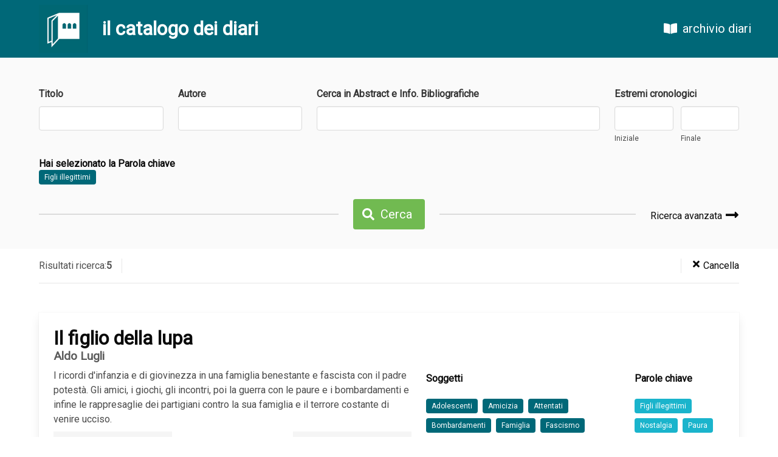

--- FILE ---
content_type: text/html; charset=UTF-8
request_url: https://catalogo.archiviodiari.it/diari?keyword=781&tag=Figli%20illegittimi
body_size: 4051
content:
<!DOCTYPE html>
<html lang="it">
<head>
	<meta charset="UTF-8">
	<meta name="viewport" content="width=device-width, initial-scale=1.0">
	<meta http-equiv="X-UA-Compatible" content="ie=edge">
	<title>Catalogo Diari - Fondazione Archivio Diaristico Nazionale</title>

	<!-- CSRF Token -->
	<meta name="csrf-token" content="a6Kh9flO0Qa51rEoWtWobpKUWJvTmYvFBeVBTVRK">

	<!-- Scripts -->
	<script src="/js/lang.js"></script>
	<script src="https://catalogo.archiviodiari.it/js/app.js" defer></script>
	
    <!-- Styles -->
    <link href="https://catalogo.archiviodiari.it/css/app.css" rel="stylesheet">
</head>
<body>
	<div id="app">
		<nav class="navbar is-primary" style="position: sticky; top: 0">
	<div class="navbar-brand">
		<a href="/" class="navbar-item hoverless" style="padding-left: 4rem">
			<img src="/images/logo.png" width="80">
		</a>
		<div class="navbar-item">
			<h3 class="title is-3 has-text-white">il catalogo dei diari</h3>
		</div>
	</div>
	<div class="navbar-end">
				<a href="http://archiviodiari.org" class="navbar-item is-size-5 hoverless" style="margin-right: 2rem; margin-left: 1rem">
			<span class="icon" style="margin-right: 0.5rem"><i class="fas fa-book-open"></i></span> archivio diari
		</a>
	</div>
</nav>
			<div class="section has-background-white-bis" style="padding-bottom: 2rem">
		<div class="container">
			
			<form id="search_form" method="GET" action="https://catalogo.archiviodiari.it/diari">
				<div class="columns">
	<div class="column field">
		<label for="title" class="label">Titolo</label>
		<div class="control">
			<input name="title" type="text" class="input" value="">
		</div>
	</div>
	<div class="column field">
		<label for="author" class="label">Autore</label>
		<div class="control">
			<input name="author" type="text" class="input" value="">
		</div>
	</div>
	<div class="column field is-5">
		<label for="abstract" class="label">Cerca in Abstract e Info. Bibliografiche</label>
		<div class="control">
			<input name="abstract" type="text" class="input" value="">
		</div>
	</div>
	<div class="column field">
		<year-range-input label="Estremi cronologici" name="cronological"
			:start="null" :end="null">
		</year-range-input>
	</div>
</div>
<div class="columns">
	<div class="column">
		<h6 class="title is-6"> Hai selezionato 			
				la Parola chiave</h6>
		<div>
			<a href="https://catalogo.archiviodiari.it/diari?keyword=781&amp;tag=Figli%20illegittimi"
				class="tag is-primary">Figli illegittimi</a>
		</div>
		
		
		
			</div>
</div>
<div class="columns">
	<div class="column is-hidden-mobile">
		<hr>
	</div>
	<div class="column is-narrow">
		<div class="field">
			<p class="control">
				<button class="button is-success is-size-5">
					<span class="icon is-small"><i class="fas fa-search"></i></span>
					<span>Cerca</span>
				</button>
			</p>
		</div>
	</div>
	<div class="column">
		<div class="columns">
			<div class="column">
				<hr>
			</div>
			<div class="column is-narrow" style="display: flex; align-items: center">
				<div class="field">
					<p class="control">
						<a href="https://catalogo.archiviodiari.it/ricerca_avanzata" class="has-text-black" style="font-weight: 300; font-size: 1rem">
							Ricerca avanzata							<span class="icon is-size-4" style="position:relative; top:.3rem"><i class="fas fa-long-arrow-alt-right"></i></span>
						</a>
					</p>
				</div>
			</div>
		</div>
	</div>
</div>

			</form>
		</div>
	</div>

	<div class="section has-background-white" style="padding: 1rem 0 0; position: sticky; z-index: 30;top: 95px">
		<div class="container">
			<div class="level divider-bottom" style="padding-bottom: 1rem">
				<div class="level-left divider-right" style="padding-right: 1rem; color: #4e4e4e; font-weight: 300; font-size: 1rem">
					Risultati ricerca: <b>5</b>				</div>
				<div class="level-right divider-left" style="padding-left: 1rem">
					<a href="https://catalogo.archiviodiari.it/diari" class="has-text-black" style="font-weight: 300; font-size: 1rem">
						<span class="icon is-small"><i class="fas fa-times"></i></span>
						<span>Cancella</span>
					</a>
				</div>
			</div>
		</div>
	</div>

	<div class="section has-background-white">
		<div class="container">

			
			<div class="card diary-list-item" style="margin-bottom: 1.5rem">
	<div class="card-content">
		<div class="columns">
			<div class="column" style="flex-grow: 1.2">
				<p class="title is-spaced">Il figlio della lupa</p>
									<p class="subtitle is-6">
													 Aldo Lugli
											</p>
													<div class="content">
						I ricordi d&#039;infanzia e di giovinezza in una famiglia benestante e fascista con il padre potestà. Gli amici, i giochi, gli incontri, poi la guerra con le paure e i bombardamenti e infine le rappresaglie dei partigiani contro la sua famiglia e il terrore costante di venire ucciso.
					</div>
								<div class="diary-list-item-info">
											<div class="cronological has-background-white-ter">
							<h6 class="title is-6 has-text-primary">Estremi cronologici</h6>
							1930
									-1945
									</div>
																					<div class="primary-type has-background-white-ter">
							<h6 class="title is-6 has-text-primary">Tipologia testuale</h6>
							Memoria
						</div>
																					<div class="inventory">
							<h6 class="title is-6 has-text-primary">Natura del testo in sede</h6>
															Dattiloscritto: 2<br>
																																		</div>
																<div class="consistency" style="padding-bottom: 0">
							<h6 class="title is-6 has-text-primary">Consistenza</h6>
							pp. 22
						</div>
																<div class="location">
							<h6 class="title is-6 has-text-primary">Collocazione</h6>
							MP/ADN2
						</div>
									</div>
			</div>

			<div class="column diary-tags" style="display: flex; align-items: center">
				<div class="columns">
					<div class="column is-8" style="margin-right: 0">
													<h6 class="title is-6">Soggetti</h6>
							<div class="tags">
																<a href="https://catalogo.archiviodiari.it/diari?topic=128&amp;tag=Adolescenti"
									class="tag is-primary">Adolescenti</a>
																<a href="https://catalogo.archiviodiari.it/diari?topic=6&amp;tag=Amicizia"
									class="tag is-primary">Amicizia</a>
																<a href="https://catalogo.archiviodiari.it/diari?topic=1532&amp;tag=Attentati"
									class="tag is-primary">Attentati</a>
																<a href="https://catalogo.archiviodiari.it/diari?topic=20&amp;tag=Bombardamenti"
									class="tag is-primary">Bombardamenti</a>
																<a href="https://catalogo.archiviodiari.it/diari?topic=5&amp;tag=Famiglia"
									class="tag is-primary">Famiglia</a>
																<a href="https://catalogo.archiviodiari.it/diari?topic=35&amp;tag=Fascismo"
									class="tag is-primary">Fascismo</a>
																<a href="https://catalogo.archiviodiari.it/diari?topic=146&amp;tag=Fascisti"
									class="tag is-primary">Fascisti</a>
																<a href="https://catalogo.archiviodiari.it/diari?topic=223&amp;tag=Genealogia"
									class="tag is-primary">Genealogia</a>
																<a href="https://catalogo.archiviodiari.it/diari?topic=36&amp;tag=Giovinezza"
									class="tag is-primary">Giovinezza</a>
																<a href="https://catalogo.archiviodiari.it/diari?topic=17&amp;tag=Guerra%20mondiale%201939-45"
									class="tag is-primary">Guerra mondiale 1939-45</a>
																<a href="https://catalogo.archiviodiari.it/diari?topic=43&amp;tag=Infanzia"
									class="tag is-primary">Infanzia</a>
																<a href="https://catalogo.archiviodiari.it/diari?topic=185&amp;tag=Povert%C3%A0"
									class="tag is-primary">Povertà</a>
																<a href="https://catalogo.archiviodiari.it/diari?topic=18&amp;tag=Prigionieri%20di%20guerra"
									class="tag is-primary">Prigionieri di guerra</a>
																<a href="https://catalogo.archiviodiari.it/diari?topic=289&amp;tag=Rappresaglia"
									class="tag is-primary">Rappresaglia</a>
																<a href="https://catalogo.archiviodiari.it/diari?topic=7&amp;tag=Scuola"
									class="tag is-primary">Scuola</a>
																<a href="https://catalogo.archiviodiari.it/diari?topic=319&amp;tag=Tradizioni"
									class="tag is-primary">Tradizioni</a>
															</div>
											</div>
					<div class="column" style="margin-left: 0">
													<h6 class="title is-6">Parole chiave</h6>
							<div class="tags">
																<a href="https://catalogo.archiviodiari.it/diari?keyword=781&amp;tag=Figli%20illegittimi"
									class="tag is-keywords">Figli illegittimi</a>
																<a href="https://catalogo.archiviodiari.it/diari?keyword=124&amp;tag=Nostalgia"
									class="tag is-keywords">Nostalgia</a>
																<a href="https://catalogo.archiviodiari.it/diari?keyword=205&amp;tag=Paura"
									class="tag is-keywords">Paura</a>
																<a href="https://catalogo.archiviodiari.it/diari?keyword=256&amp;tag=Personaggi%20caratteristici"
									class="tag is-keywords">Personaggi caratteristici</a>
																<a href="https://catalogo.archiviodiari.it/diari?keyword=591&amp;tag=Pippo"
									class="tag is-keywords">Pippo</a>
																<a href="https://catalogo.archiviodiari.it/diari?keyword=169&amp;tag=Rastrellamenti"
									class="tag is-keywords">Rastrellamenti</a>
															</div>
											</div>
				</div>
			</div>
		</div>
		<hr style="margin-top: 0">
		<div style="display: flex; justify-content: flex-end">
			<a href="https://catalogo.archiviodiari.it/diari/4147" class="button-diary">
				<span class="icon"><i class="fas fa-book-open"></i></span>
				<span><b>Scheda Completa</b><span>
			</a>
		</div>
	</div>
</div><div class="card diary-list-item" style="margin-bottom: 1.5rem">
	<div class="card-content">
		<div class="columns">
			<div class="column" style="flex-grow: 1.2">
				<p class="title is-spaced">[...] Mio sempre amato figlio</p>
									<p class="subtitle is-6">
													 Concetta Donato
											</p>
													<div class="content">
						In una lettera dettata a un copista, che non sarà mai spedita, una madre disperata rimprovera al figlio di aver dimenticato, dopo l&#039;emigrazione in Australia, la famiglia che ha problemi di miseria e malattia.
					</div>
								<div class="diary-list-item-info">
																					<div class="primary-type has-background-white-ter">
							<h6 class="title is-6 has-text-primary">Tipologia testuale</h6>
							Epistolario
						</div>
																					<div class="inventory">
							<h6 class="title is-6 has-text-primary">Natura del testo in sede</h6>
															Dattiloscritto: 2<br>
															Originale dattiloscritto: 1<br>
																																		</div>
																<div class="consistency" style="padding-bottom: 0">
							<h6 class="title is-6 has-text-primary">Consistenza</h6>
							pp. 2
						</div>
																<div class="location">
							<h6 class="title is-6 has-text-primary">Collocazione</h6>
							E/T2
						</div>
									</div>
			</div>

			<div class="column diary-tags" style="display: flex; align-items: center">
				<div class="columns">
					<div class="column is-8" style="margin-right: 0">
													<h6 class="title is-6">Soggetti</h6>
							<div class="tags">
																<a href="https://catalogo.archiviodiari.it/diari?topic=177&amp;tag=Emigrazione%20esterna"
									class="tag is-primary">Emigrazione esterna</a>
																<a href="https://catalogo.archiviodiari.it/diari?topic=4093&amp;tag=Famiglie"
									class="tag is-primary">Famiglie</a>
																<a href="https://catalogo.archiviodiari.it/diari?topic=3715&amp;tag=Madri"
									class="tag is-primary">Madri</a>
																<a href="https://catalogo.archiviodiari.it/diari?topic=82&amp;tag=Malattia"
									class="tag is-primary">Malattia</a>
																<a href="https://catalogo.archiviodiari.it/diari?topic=185&amp;tag=Povert%C3%A0"
									class="tag is-primary">Povertà</a>
															</div>
											</div>
					<div class="column" style="margin-left: 0">
													<h6 class="title is-6">Parole chiave</h6>
							<div class="tags">
																<a href="https://catalogo.archiviodiari.it/diari?keyword=781&amp;tag=Figli%20illegittimi"
									class="tag is-keywords">Figli illegittimi</a>
																<a href="https://catalogo.archiviodiari.it/diari?keyword=808&amp;tag=Irriconoscenza"
									class="tag is-keywords">Irriconoscenza</a>
															</div>
											</div>
				</div>
			</div>
		</div>
		<hr style="margin-top: 0">
		<div style="display: flex; justify-content: flex-end">
			<a href="https://catalogo.archiviodiari.it/diari/4243" class="button-diary">
				<span class="icon"><i class="fas fa-book-open"></i></span>
				<span><b>Scheda Completa</b><span>
			</a>
		</div>
	</div>
</div><div class="card diary-list-item" style="margin-bottom: 1.5rem">
	<div class="card-content">
		<div class="columns">
			<div class="column" style="flex-grow: 1.2">
				<p class="title is-spaced">Innominati</p>
									<p class="subtitle is-6">
													 Itala Guerra
											</p>
													<div class="content">
						Attraverso i racconti della nonna e della madre, l&#039;autrice, racconta la vita del nonno abbandonato in un&#039;orfanatrofio da una ricca fanciulla ebrea che lo ricerca, lo aiuta e si fa aiutare a nascondere amici ebrei durante la guerra, senza mai farsi conoscere. Dopo la morte del nonno che l&#039;autrice non ha mai conosciuto, saranno scoperte carte che fanno luce sulla vicenda. Lei è ormai adulta quando scopre di essere l&#039;unica erede di un parente della ricca bisnonna.
					</div>
								<div class="diary-list-item-info">
											<div class="cronological has-background-white-ter">
							<h6 class="title is-6 has-text-primary">Estremi cronologici</h6>
							1974
									-2000
									</div>
																<div class="writing has-background-white-ter">
							<h6 class="title is-6 has-text-primary">Tempo della scrittura</h6>
							2000
									</div>
																<div class="primary-type has-background-white-ter">
							<h6 class="title is-6 has-text-primary">Tipologia testuale</h6>
							Memoria
						</div>
																<div class="secondary-types">
							<h6 class="title is-6 has-text-primary">Tipologia secondaria</h6>
															Libro di famiglia<br>
															racconti<br>
													</div>
																<div class="inventory">
							<h6 class="title is-6 has-text-primary">Natura del testo in sede</h6>
															Dattiloscritto: 2<br>
																																		</div>
																<div class="consistency" style="padding-bottom: 0">
							<h6 class="title is-6 has-text-primary">Consistenza</h6>
							pp. 95
						</div>
																<div class="location">
							<h6 class="title is-6 has-text-primary">Collocazione</h6>
							MP/Adn2
						</div>
									</div>
			</div>

			<div class="column diary-tags" style="display: flex; align-items: center">
				<div class="columns">
					<div class="column is-8" style="margin-right: 0">
													<h6 class="title is-6">Soggetti</h6>
							<div class="tags">
																<a href="https://catalogo.archiviodiari.it/diari?topic=6&amp;tag=Amicizia"
									class="tag is-primary">Amicizia</a>
																<a href="https://catalogo.archiviodiari.it/diari?topic=2&amp;tag=Amore"
									class="tag is-primary">Amore</a>
																<a href="https://catalogo.archiviodiari.it/diari?topic=58&amp;tag=Ebrei"
									class="tag is-primary">Ebrei</a>
																<a href="https://catalogo.archiviodiari.it/diari?topic=739&amp;tag=Eredit%C3%A0"
									class="tag is-primary">Eredità</a>
																<a href="https://catalogo.archiviodiari.it/diari?topic=4093&amp;tag=Famiglie"
									class="tag is-primary">Famiglie</a>
																<a href="https://catalogo.archiviodiari.it/diari?topic=36&amp;tag=Giovinezza"
									class="tag is-primary">Giovinezza</a>
																<a href="https://catalogo.archiviodiari.it/diari?topic=43&amp;tag=Infanzia"
									class="tag is-primary">Infanzia</a>
																<a href="https://catalogo.archiviodiari.it/diari?topic=4&amp;tag=Introspezione"
									class="tag is-primary">Introspezione</a>
																<a href="https://catalogo.archiviodiari.it/diari?topic=59&amp;tag=Lutto"
									class="tag is-primary">Lutto</a>
																<a href="https://catalogo.archiviodiari.it/diari?topic=202&amp;tag=Madre"
									class="tag is-primary">Madre</a>
																<a href="https://catalogo.archiviodiari.it/diari?topic=520&amp;tag=Omosessualit%C3%A0"
									class="tag is-primary">Omosessualità</a>
															</div>
											</div>
					<div class="column" style="margin-left: 0">
													<h6 class="title is-6">Parole chiave</h6>
							<div class="tags">
																<a href="https://catalogo.archiviodiari.it/diari?keyword=2897&amp;tag=Famiglia"
									class="tag is-keywords">Famiglia</a>
																<a href="https://catalogo.archiviodiari.it/diari?keyword=781&amp;tag=Figli%20illegittimi"
									class="tag is-keywords">Figli illegittimi</a>
																<a href="https://catalogo.archiviodiari.it/diari?keyword=823&amp;tag=Misteri"
									class="tag is-keywords">Misteri</a>
																<a href="https://catalogo.archiviodiari.it/diari?keyword=114&amp;tag=Nonni"
									class="tag is-keywords">Nonni</a>
															</div>
											</div>
				</div>
			</div>
		</div>
		<hr style="margin-top: 0">
		<div style="display: flex; justify-content: flex-end">
			<a href="https://catalogo.archiviodiari.it/diari/4256" class="button-diary">
				<span class="icon"><i class="fas fa-book-open"></i></span>
				<span><b>Scheda Completa</b><span>
			</a>
		</div>
	</div>
</div><div class="card diary-list-item" style="margin-bottom: 1.5rem">
	<div class="card-content">
		<div class="columns">
			<div class="column" style="flex-grow: 1.2">
				<p class="title is-spaced">Ricordi di una bambina...che diventò presto adulta</p>
									<p class="subtitle is-6">
													 Addolorata Battaglia
											</p>
													<div class="content">
						La vita di Doretta è condizionata dalla nascita illegittima e da un senso di abbandono dal quale la salva solo l&#039;affetto della nonna. L&#039;emigrazione, la difficoltà di relazionarsi con la madre prima e col marito poi, rendono difficile il suo vivere, ma alla soglia dell&#039;età matura, rientrando in Italia, trova quella stabilità affettiva e quell&#039;amore che sono stati da sempre i suoi desideri più grandi.
					</div>
								<div class="diary-list-item-info">
																					<div class="primary-type has-background-white-ter">
							<h6 class="title is-6 has-text-primary">Tipologia testuale</h6>
							Memoria
						</div>
																					<div class="inventory">
							<h6 class="title is-6 has-text-primary">Natura del testo in sede</h6>
															Dattiloscritto: 2<br>
																																		</div>
																<div class="consistency" style="padding-bottom: 0">
							<h6 class="title is-6 has-text-primary">Consistenza</h6>
							54 p.
						</div>
																<div class="location">
							<h6 class="title is-6 has-text-primary">Collocazione</h6>
							MP/Adn2
						</div>
									</div>
			</div>

			<div class="column diary-tags" style="display: flex; align-items: center">
				<div class="columns">
					<div class="column is-8" style="margin-right: 0">
													<h6 class="title is-6">Soggetti</h6>
							<div class="tags">
																<a href="https://catalogo.archiviodiari.it/diari?topic=3188&amp;tag=Abbandono"
									class="tag is-primary">Abbandono</a>
																<a href="https://catalogo.archiviodiari.it/diari?topic=1106&amp;tag=Adozione"
									class="tag is-primary">Adozione</a>
																<a href="https://catalogo.archiviodiari.it/diari?topic=1382&amp;tag=Amicizie"
									class="tag is-primary">Amicizie</a>
																<a href="https://catalogo.archiviodiari.it/diari?topic=2&amp;tag=Amore"
									class="tag is-primary">Amore</a>
																<a href="https://catalogo.archiviodiari.it/diari?topic=3017&amp;tag=Brefotrofio"
									class="tag is-primary">Brefotrofio</a>
																<a href="https://catalogo.archiviodiari.it/diari?topic=878&amp;tag=Collegio"
									class="tag is-primary">Collegio</a>
																<a href="https://catalogo.archiviodiari.it/diari?topic=2485&amp;tag=Emigrazione"
									class="tag is-primary">Emigrazione</a>
																<a href="https://catalogo.archiviodiari.it/diari?topic=1574&amp;tag=Etnie"
									class="tag is-primary">Etnie</a>
																<a href="https://catalogo.archiviodiari.it/diari?topic=5&amp;tag=Famiglia"
									class="tag is-primary">Famiglia</a>
																<a href="https://catalogo.archiviodiari.it/diari?topic=75&amp;tag=Giochi"
									class="tag is-primary">Giochi</a>
																<a href="https://catalogo.archiviodiari.it/diari?topic=819&amp;tag=Incomprensioni%20famigliari"
									class="tag is-primary">Incomprensioni famigliari</a>
																<a href="https://catalogo.archiviodiari.it/diari?topic=3&amp;tag=Infanzia%2Fgiovinezza"
									class="tag is-primary">Infanzia/giovinezza</a>
																<a href="https://catalogo.archiviodiari.it/diari?topic=8&amp;tag=Lavoro"
									class="tag is-primary">Lavoro</a>
																<a href="https://catalogo.archiviodiari.it/diari?topic=78&amp;tag=Mare"
									class="tag is-primary">Mare</a>
																<a href="https://catalogo.archiviodiari.it/diari?topic=94&amp;tag=Maternit%C3%A0"
									class="tag is-primary">Maternità</a>
																<a href="https://catalogo.archiviodiari.it/diari?topic=93&amp;tag=Matrimonio"
									class="tag is-primary">Matrimonio</a>
																<a href="https://catalogo.archiviodiari.it/diari?topic=685&amp;tag=Natale"
									class="tag is-primary">Natale</a>
																<a href="https://catalogo.archiviodiari.it/diari?topic=1678&amp;tag=Ricordi"
									class="tag is-primary">Ricordi</a>
																<a href="https://catalogo.archiviodiari.it/diari?topic=7&amp;tag=Scuola"
									class="tag is-primary">Scuola</a>
																<a href="https://catalogo.archiviodiari.it/diari?topic=820&amp;tag=Separazione"
									class="tag is-primary">Separazione</a>
																<a href="https://catalogo.archiviodiari.it/diari?topic=244&amp;tag=Suore"
									class="tag is-primary">Suore</a>
																<a href="https://catalogo.archiviodiari.it/diari?topic=319&amp;tag=Tradizioni"
									class="tag is-primary">Tradizioni</a>
																<a href="https://catalogo.archiviodiari.it/diari?topic=10&amp;tag=Vacanze"
									class="tag is-primary">Vacanze</a>
															</div>
											</div>
					<div class="column" style="margin-left: 0">
													<h6 class="title is-6">Parole chiave</h6>
							<div class="tags">
																<a href="https://catalogo.archiviodiari.it/diari?keyword=781&amp;tag=Figli%20illegittimi"
									class="tag is-keywords">Figli illegittimi</a>
																<a href="https://catalogo.archiviodiari.it/diari?keyword=2179&amp;tag=Nonna"
									class="tag is-keywords">Nonna</a>
															</div>
											</div>
				</div>
			</div>
		</div>
		<hr style="margin-top: 0">
		<div style="display: flex; justify-content: flex-end">
			<a href="https://catalogo.archiviodiari.it/diari/7282" class="button-diary">
				<span class="icon"><i class="fas fa-book-open"></i></span>
				<span><b>Scheda Completa</b><span>
			</a>
		</div>
	</div>
</div><div class="card diary-list-item" style="margin-bottom: 1.5rem">
	<div class="card-content">
		<div class="columns">
			<div class="column" style="flex-grow: 1.2">
				<p class="title is-spaced">Storia di una donna</p>
									<p class="subtitle is-6">
													 Carla Severi
											</p>
													<div class="content">
						Una donna racconta la propria vita familiare, di figlia, moglie e madre, parlando delle tante difficoltà affrontate fin dall&#039;infanzia.
					</div>
								<div class="diary-list-item-info">
											<div class="cronological has-background-white-ter">
							<h6 class="title is-6 has-text-primary">Estremi cronologici</h6>
							Inizio presunto: 1970-1979<br>
							Fine: 2018
									</div>
																<div class="writing has-background-white-ter">
							<h6 class="title is-6 has-text-primary">Tempo della scrittura</h6>
							2013
									-2018
									</div>
																<div class="primary-type has-background-white-ter">
							<h6 class="title is-6 has-text-primary">Tipologia testuale</h6>
							Memoria
						</div>
																					<div class="inventory">
							<h6 class="title is-6 has-text-primary">Natura del testo in sede</h6>
															Fotocopia originale: 2<br>
																																		</div>
																<div class="consistency" style="padding-bottom: 0">
							<h6 class="title is-6 has-text-primary">Consistenza</h6>
							18 p.
						</div>
																<div class="location">
							<h6 class="title is-6 has-text-primary">Collocazione</h6>
							MP/T3
						</div>
									</div>
			</div>

			<div class="column diary-tags" style="display: flex; align-items: center">
				<div class="columns">
					<div class="column is-8" style="margin-right: 0">
													<h6 class="title is-6">Soggetti</h6>
							<div class="tags">
																<a href="https://catalogo.archiviodiari.it/diari?topic=96&amp;tag=Divorzio"
									class="tag is-primary">Divorzio</a>
																<a href="https://catalogo.archiviodiari.it/diari?topic=4093&amp;tag=Famiglie"
									class="tag is-primary">Famiglie</a>
																<a href="https://catalogo.archiviodiari.it/diari?topic=43&amp;tag=Infanzia"
									class="tag is-primary">Infanzia</a>
																<a href="https://catalogo.archiviodiari.it/diari?topic=3448&amp;tag=Maltrattamenti%20in%20famiglia"
									class="tag is-primary">Maltrattamenti in famiglia</a>
																<a href="https://catalogo.archiviodiari.it/diari?topic=94&amp;tag=Maternit%C3%A0"
									class="tag is-primary">Maternità</a>
																<a href="https://catalogo.archiviodiari.it/diari?topic=93&amp;tag=Matrimonio"
									class="tag is-primary">Matrimonio</a>
																<a href="https://catalogo.archiviodiari.it/diari?topic=3839&amp;tag=Morte%20fetale"
									class="tag is-primary">Morte fetale</a>
																<a href="https://catalogo.archiviodiari.it/diari?topic=835&amp;tag=Scuole"
									class="tag is-primary">Scuole</a>
																<a href="https://catalogo.archiviodiari.it/diari?topic=270&amp;tag=Violenza"
									class="tag is-primary">Violenza</a>
															</div>
											</div>
					<div class="column" style="margin-left: 0">
													<h6 class="title is-6">Parole chiave</h6>
							<div class="tags">
																<a href="https://catalogo.archiviodiari.it/diari?keyword=781&amp;tag=Figli%20illegittimi"
									class="tag is-keywords">Figli illegittimi</a>
																<a href="https://catalogo.archiviodiari.it/diari?keyword=1&amp;tag=Incomprensioni%20famigliari"
									class="tag is-keywords">Incomprensioni famigliari</a>
															</div>
											</div>
				</div>
			</div>
		</div>
		<hr style="margin-top: 0">
		<div style="display: flex; justify-content: flex-end">
			<a href="https://catalogo.archiviodiari.it/diari/7786" class="button-diary">
				<span class="icon"><i class="fas fa-book-open"></i></span>
				<span><b>Scheda Completa</b><span>
			</a>
		</div>
	</div>
</div>
			<div class="container">
				
			</div>
		</div>
	</div>

		<footer style="padding: 15px; background: #e1e1e1">
	<div class="content container">
		<p style="font-size: 0.7rem;">
			<b>Fondazione Archivio Diaristico Nazionale - onlus</b><br>
			Sede operativa: Piazza Amintore Fanfani, 14 / sede legale: Piazza Plinio Pellegrini, 1<br>
			Posta elettronica certificata <a href="mailto:archiviodiari@pec.it">archiviodiari@pec.it</a><br>
			52036 Pieve Santo Stefano AR / tel. 0575797730.1 fax 0575 797799 / P.IVA e C.F. 01375620513
		</p>
	</div>
</footer>	</div>
	
<script defer src="https://use.fontawesome.com/releases/v5.3.1/js/all.js"></script>
<script>
	document.addEventListener('DOMContentLoaded', () => {
		var myForm = document.getElementById('search_form');
		myForm.addEventListener('submit', function () {
			var allInputs = myForm.getElementsByTagName('input');

			for (var i = 0; i < allInputs.length; i++) {
				var input = allInputs[i];

				if (input.name && !input.value) {
					input.name = '';
				}
			}
		});
	});
</script>

</body>
</html>